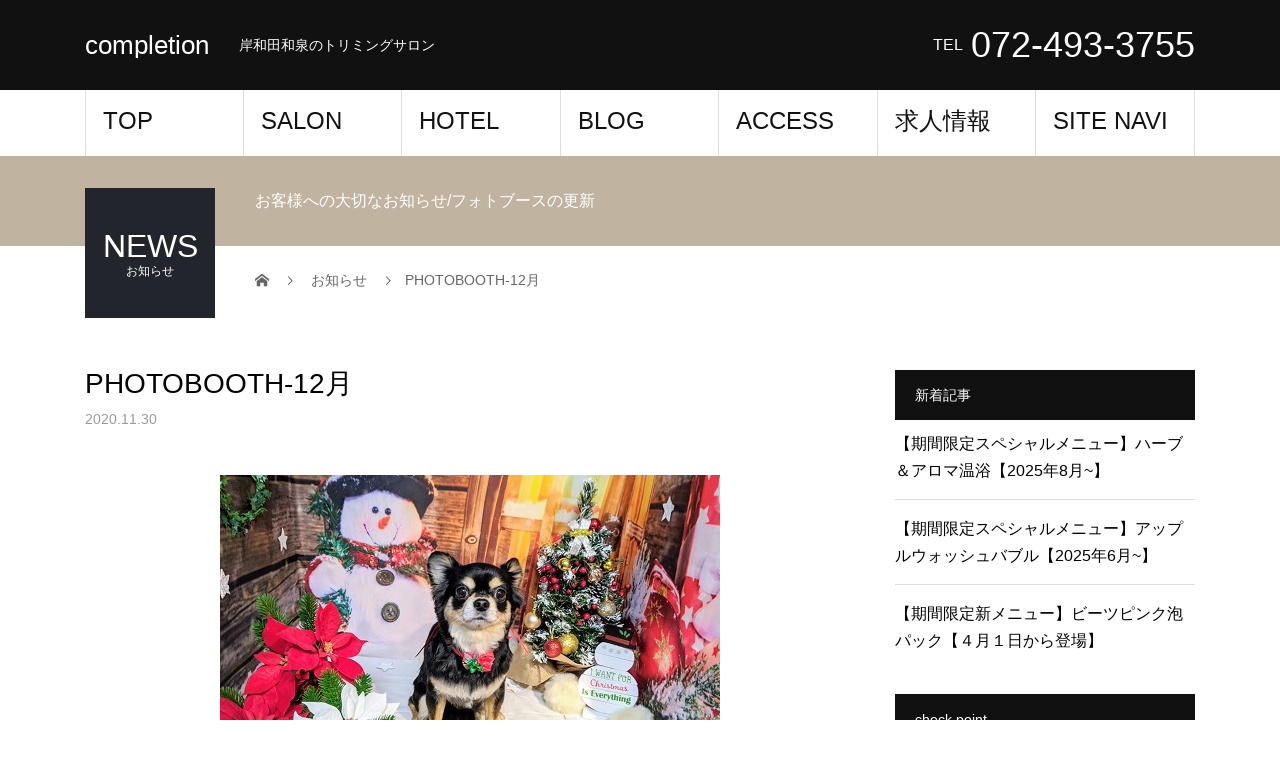

--- FILE ---
content_type: text/html; charset=UTF-8
request_url: https://completion.jp/news/photobooth12r2/
body_size: 11400
content:
<!DOCTYPE html>
<html lang="ja">
<head>
<meta charset="UTF-8">
<meta name="description" content="ＣＨＲＩＳＴＭＡＳ　HOUSEいつも当店をご利用頂き誠に有難う御座います。１２月の写真ブースが完成致しました。勿論、今月のテーマは【クリスマス】です。今年のクリスマスは雪ダルマとお家でXmasです。">
<meta name="viewport" content="width=device-width">
<title>PHOTOBOOTH‐12月 &#8211; completion</title>
<meta name='robots' content='max-image-preview:large' />
<link rel="alternate" type="application/rss+xml" title="completion &raquo; フィード" href="https://completion.jp/feed/" />
<link rel="alternate" type="application/rss+xml" title="completion &raquo; コメントフィード" href="https://completion.jp/comments/feed/" />
<link rel="alternate" title="oEmbed (JSON)" type="application/json+oembed" href="https://completion.jp/wp-json/oembed/1.0/embed?url=https%3A%2F%2Fcompletion.jp%2Fnews%2Fphotobooth12r2%2F" />
<link rel="alternate" title="oEmbed (XML)" type="text/xml+oembed" href="https://completion.jp/wp-json/oembed/1.0/embed?url=https%3A%2F%2Fcompletion.jp%2Fnews%2Fphotobooth12r2%2F&#038;format=xml" />
<style id='wp-img-auto-sizes-contain-inline-css' type='text/css'>
img:is([sizes=auto i],[sizes^="auto," i]){contain-intrinsic-size:3000px 1500px}
/*# sourceURL=wp-img-auto-sizes-contain-inline-css */
</style>
<style id='wp-block-library-inline-css' type='text/css'>
:root{--wp-block-synced-color:#7a00df;--wp-block-synced-color--rgb:122,0,223;--wp-bound-block-color:var(--wp-block-synced-color);--wp-editor-canvas-background:#ddd;--wp-admin-theme-color:#007cba;--wp-admin-theme-color--rgb:0,124,186;--wp-admin-theme-color-darker-10:#006ba1;--wp-admin-theme-color-darker-10--rgb:0,107,160.5;--wp-admin-theme-color-darker-20:#005a87;--wp-admin-theme-color-darker-20--rgb:0,90,135;--wp-admin-border-width-focus:2px}@media (min-resolution:192dpi){:root{--wp-admin-border-width-focus:1.5px}}.wp-element-button{cursor:pointer}:root .has-very-light-gray-background-color{background-color:#eee}:root .has-very-dark-gray-background-color{background-color:#313131}:root .has-very-light-gray-color{color:#eee}:root .has-very-dark-gray-color{color:#313131}:root .has-vivid-green-cyan-to-vivid-cyan-blue-gradient-background{background:linear-gradient(135deg,#00d084,#0693e3)}:root .has-purple-crush-gradient-background{background:linear-gradient(135deg,#34e2e4,#4721fb 50%,#ab1dfe)}:root .has-hazy-dawn-gradient-background{background:linear-gradient(135deg,#faaca8,#dad0ec)}:root .has-subdued-olive-gradient-background{background:linear-gradient(135deg,#fafae1,#67a671)}:root .has-atomic-cream-gradient-background{background:linear-gradient(135deg,#fdd79a,#004a59)}:root .has-nightshade-gradient-background{background:linear-gradient(135deg,#330968,#31cdcf)}:root .has-midnight-gradient-background{background:linear-gradient(135deg,#020381,#2874fc)}:root{--wp--preset--font-size--normal:16px;--wp--preset--font-size--huge:42px}.has-regular-font-size{font-size:1em}.has-larger-font-size{font-size:2.625em}.has-normal-font-size{font-size:var(--wp--preset--font-size--normal)}.has-huge-font-size{font-size:var(--wp--preset--font-size--huge)}.has-text-align-center{text-align:center}.has-text-align-left{text-align:left}.has-text-align-right{text-align:right}.has-fit-text{white-space:nowrap!important}#end-resizable-editor-section{display:none}.aligncenter{clear:both}.items-justified-left{justify-content:flex-start}.items-justified-center{justify-content:center}.items-justified-right{justify-content:flex-end}.items-justified-space-between{justify-content:space-between}.screen-reader-text{border:0;clip-path:inset(50%);height:1px;margin:-1px;overflow:hidden;padding:0;position:absolute;width:1px;word-wrap:normal!important}.screen-reader-text:focus{background-color:#ddd;clip-path:none;color:#444;display:block;font-size:1em;height:auto;left:5px;line-height:normal;padding:15px 23px 14px;text-decoration:none;top:5px;width:auto;z-index:100000}html :where(.has-border-color){border-style:solid}html :where([style*=border-top-color]){border-top-style:solid}html :where([style*=border-right-color]){border-right-style:solid}html :where([style*=border-bottom-color]){border-bottom-style:solid}html :where([style*=border-left-color]){border-left-style:solid}html :where([style*=border-width]){border-style:solid}html :where([style*=border-top-width]){border-top-style:solid}html :where([style*=border-right-width]){border-right-style:solid}html :where([style*=border-bottom-width]){border-bottom-style:solid}html :where([style*=border-left-width]){border-left-style:solid}html :where(img[class*=wp-image-]){height:auto;max-width:100%}:where(figure){margin:0 0 1em}html :where(.is-position-sticky){--wp-admin--admin-bar--position-offset:var(--wp-admin--admin-bar--height,0px)}@media screen and (max-width:600px){html :where(.is-position-sticky){--wp-admin--admin-bar--position-offset:0px}}
/*# sourceURL=wp-block-library-inline-css */
</style><style id='global-styles-inline-css' type='text/css'>
:root{--wp--preset--aspect-ratio--square: 1;--wp--preset--aspect-ratio--4-3: 4/3;--wp--preset--aspect-ratio--3-4: 3/4;--wp--preset--aspect-ratio--3-2: 3/2;--wp--preset--aspect-ratio--2-3: 2/3;--wp--preset--aspect-ratio--16-9: 16/9;--wp--preset--aspect-ratio--9-16: 9/16;--wp--preset--color--black: #000000;--wp--preset--color--cyan-bluish-gray: #abb8c3;--wp--preset--color--white: #ffffff;--wp--preset--color--pale-pink: #f78da7;--wp--preset--color--vivid-red: #cf2e2e;--wp--preset--color--luminous-vivid-orange: #ff6900;--wp--preset--color--luminous-vivid-amber: #fcb900;--wp--preset--color--light-green-cyan: #7bdcb5;--wp--preset--color--vivid-green-cyan: #00d084;--wp--preset--color--pale-cyan-blue: #8ed1fc;--wp--preset--color--vivid-cyan-blue: #0693e3;--wp--preset--color--vivid-purple: #9b51e0;--wp--preset--gradient--vivid-cyan-blue-to-vivid-purple: linear-gradient(135deg,rgb(6,147,227) 0%,rgb(155,81,224) 100%);--wp--preset--gradient--light-green-cyan-to-vivid-green-cyan: linear-gradient(135deg,rgb(122,220,180) 0%,rgb(0,208,130) 100%);--wp--preset--gradient--luminous-vivid-amber-to-luminous-vivid-orange: linear-gradient(135deg,rgb(252,185,0) 0%,rgb(255,105,0) 100%);--wp--preset--gradient--luminous-vivid-orange-to-vivid-red: linear-gradient(135deg,rgb(255,105,0) 0%,rgb(207,46,46) 100%);--wp--preset--gradient--very-light-gray-to-cyan-bluish-gray: linear-gradient(135deg,rgb(238,238,238) 0%,rgb(169,184,195) 100%);--wp--preset--gradient--cool-to-warm-spectrum: linear-gradient(135deg,rgb(74,234,220) 0%,rgb(151,120,209) 20%,rgb(207,42,186) 40%,rgb(238,44,130) 60%,rgb(251,105,98) 80%,rgb(254,248,76) 100%);--wp--preset--gradient--blush-light-purple: linear-gradient(135deg,rgb(255,206,236) 0%,rgb(152,150,240) 100%);--wp--preset--gradient--blush-bordeaux: linear-gradient(135deg,rgb(254,205,165) 0%,rgb(254,45,45) 50%,rgb(107,0,62) 100%);--wp--preset--gradient--luminous-dusk: linear-gradient(135deg,rgb(255,203,112) 0%,rgb(199,81,192) 50%,rgb(65,88,208) 100%);--wp--preset--gradient--pale-ocean: linear-gradient(135deg,rgb(255,245,203) 0%,rgb(182,227,212) 50%,rgb(51,167,181) 100%);--wp--preset--gradient--electric-grass: linear-gradient(135deg,rgb(202,248,128) 0%,rgb(113,206,126) 100%);--wp--preset--gradient--midnight: linear-gradient(135deg,rgb(2,3,129) 0%,rgb(40,116,252) 100%);--wp--preset--font-size--small: 13px;--wp--preset--font-size--medium: 20px;--wp--preset--font-size--large: 36px;--wp--preset--font-size--x-large: 42px;--wp--preset--spacing--20: 0.44rem;--wp--preset--spacing--30: 0.67rem;--wp--preset--spacing--40: 1rem;--wp--preset--spacing--50: 1.5rem;--wp--preset--spacing--60: 2.25rem;--wp--preset--spacing--70: 3.38rem;--wp--preset--spacing--80: 5.06rem;--wp--preset--shadow--natural: 6px 6px 9px rgba(0, 0, 0, 0.2);--wp--preset--shadow--deep: 12px 12px 50px rgba(0, 0, 0, 0.4);--wp--preset--shadow--sharp: 6px 6px 0px rgba(0, 0, 0, 0.2);--wp--preset--shadow--outlined: 6px 6px 0px -3px rgb(255, 255, 255), 6px 6px rgb(0, 0, 0);--wp--preset--shadow--crisp: 6px 6px 0px rgb(0, 0, 0);}:where(.is-layout-flex){gap: 0.5em;}:where(.is-layout-grid){gap: 0.5em;}body .is-layout-flex{display: flex;}.is-layout-flex{flex-wrap: wrap;align-items: center;}.is-layout-flex > :is(*, div){margin: 0;}body .is-layout-grid{display: grid;}.is-layout-grid > :is(*, div){margin: 0;}:where(.wp-block-columns.is-layout-flex){gap: 2em;}:where(.wp-block-columns.is-layout-grid){gap: 2em;}:where(.wp-block-post-template.is-layout-flex){gap: 1.25em;}:where(.wp-block-post-template.is-layout-grid){gap: 1.25em;}.has-black-color{color: var(--wp--preset--color--black) !important;}.has-cyan-bluish-gray-color{color: var(--wp--preset--color--cyan-bluish-gray) !important;}.has-white-color{color: var(--wp--preset--color--white) !important;}.has-pale-pink-color{color: var(--wp--preset--color--pale-pink) !important;}.has-vivid-red-color{color: var(--wp--preset--color--vivid-red) !important;}.has-luminous-vivid-orange-color{color: var(--wp--preset--color--luminous-vivid-orange) !important;}.has-luminous-vivid-amber-color{color: var(--wp--preset--color--luminous-vivid-amber) !important;}.has-light-green-cyan-color{color: var(--wp--preset--color--light-green-cyan) !important;}.has-vivid-green-cyan-color{color: var(--wp--preset--color--vivid-green-cyan) !important;}.has-pale-cyan-blue-color{color: var(--wp--preset--color--pale-cyan-blue) !important;}.has-vivid-cyan-blue-color{color: var(--wp--preset--color--vivid-cyan-blue) !important;}.has-vivid-purple-color{color: var(--wp--preset--color--vivid-purple) !important;}.has-black-background-color{background-color: var(--wp--preset--color--black) !important;}.has-cyan-bluish-gray-background-color{background-color: var(--wp--preset--color--cyan-bluish-gray) !important;}.has-white-background-color{background-color: var(--wp--preset--color--white) !important;}.has-pale-pink-background-color{background-color: var(--wp--preset--color--pale-pink) !important;}.has-vivid-red-background-color{background-color: var(--wp--preset--color--vivid-red) !important;}.has-luminous-vivid-orange-background-color{background-color: var(--wp--preset--color--luminous-vivid-orange) !important;}.has-luminous-vivid-amber-background-color{background-color: var(--wp--preset--color--luminous-vivid-amber) !important;}.has-light-green-cyan-background-color{background-color: var(--wp--preset--color--light-green-cyan) !important;}.has-vivid-green-cyan-background-color{background-color: var(--wp--preset--color--vivid-green-cyan) !important;}.has-pale-cyan-blue-background-color{background-color: var(--wp--preset--color--pale-cyan-blue) !important;}.has-vivid-cyan-blue-background-color{background-color: var(--wp--preset--color--vivid-cyan-blue) !important;}.has-vivid-purple-background-color{background-color: var(--wp--preset--color--vivid-purple) !important;}.has-black-border-color{border-color: var(--wp--preset--color--black) !important;}.has-cyan-bluish-gray-border-color{border-color: var(--wp--preset--color--cyan-bluish-gray) !important;}.has-white-border-color{border-color: var(--wp--preset--color--white) !important;}.has-pale-pink-border-color{border-color: var(--wp--preset--color--pale-pink) !important;}.has-vivid-red-border-color{border-color: var(--wp--preset--color--vivid-red) !important;}.has-luminous-vivid-orange-border-color{border-color: var(--wp--preset--color--luminous-vivid-orange) !important;}.has-luminous-vivid-amber-border-color{border-color: var(--wp--preset--color--luminous-vivid-amber) !important;}.has-light-green-cyan-border-color{border-color: var(--wp--preset--color--light-green-cyan) !important;}.has-vivid-green-cyan-border-color{border-color: var(--wp--preset--color--vivid-green-cyan) !important;}.has-pale-cyan-blue-border-color{border-color: var(--wp--preset--color--pale-cyan-blue) !important;}.has-vivid-cyan-blue-border-color{border-color: var(--wp--preset--color--vivid-cyan-blue) !important;}.has-vivid-purple-border-color{border-color: var(--wp--preset--color--vivid-purple) !important;}.has-vivid-cyan-blue-to-vivid-purple-gradient-background{background: var(--wp--preset--gradient--vivid-cyan-blue-to-vivid-purple) !important;}.has-light-green-cyan-to-vivid-green-cyan-gradient-background{background: var(--wp--preset--gradient--light-green-cyan-to-vivid-green-cyan) !important;}.has-luminous-vivid-amber-to-luminous-vivid-orange-gradient-background{background: var(--wp--preset--gradient--luminous-vivid-amber-to-luminous-vivid-orange) !important;}.has-luminous-vivid-orange-to-vivid-red-gradient-background{background: var(--wp--preset--gradient--luminous-vivid-orange-to-vivid-red) !important;}.has-very-light-gray-to-cyan-bluish-gray-gradient-background{background: var(--wp--preset--gradient--very-light-gray-to-cyan-bluish-gray) !important;}.has-cool-to-warm-spectrum-gradient-background{background: var(--wp--preset--gradient--cool-to-warm-spectrum) !important;}.has-blush-light-purple-gradient-background{background: var(--wp--preset--gradient--blush-light-purple) !important;}.has-blush-bordeaux-gradient-background{background: var(--wp--preset--gradient--blush-bordeaux) !important;}.has-luminous-dusk-gradient-background{background: var(--wp--preset--gradient--luminous-dusk) !important;}.has-pale-ocean-gradient-background{background: var(--wp--preset--gradient--pale-ocean) !important;}.has-electric-grass-gradient-background{background: var(--wp--preset--gradient--electric-grass) !important;}.has-midnight-gradient-background{background: var(--wp--preset--gradient--midnight) !important;}.has-small-font-size{font-size: var(--wp--preset--font-size--small) !important;}.has-medium-font-size{font-size: var(--wp--preset--font-size--medium) !important;}.has-large-font-size{font-size: var(--wp--preset--font-size--large) !important;}.has-x-large-font-size{font-size: var(--wp--preset--font-size--x-large) !important;}
/*# sourceURL=global-styles-inline-css */
</style>
<style id='classic-theme-styles-inline-css' type='text/css'>
/*! This file is auto-generated */
.wp-block-button__link{color:#fff;background-color:#32373c;border-radius:9999px;box-shadow:none;text-decoration:none;padding:calc(.667em + 2px) calc(1.333em + 2px);font-size:1.125em}.wp-block-file__button{background:#32373c;color:#fff;text-decoration:none}
/*# sourceURL=/wp-includes/css/classic-themes.min.css */
</style>
<!-- <link rel='stylesheet' id='contact-form-7-css' href='https://completion.jp/wp-content/plugins/contact-form-7/includes/css/styles.css?ver=6.1.4' type='text/css' media='all' /> -->
<!-- <link rel='stylesheet' id='wp-polls-css' href='https://completion.jp/wp-content/plugins/wp-polls/polls-css.css?ver=2.77.3' type='text/css' media='all' /> -->
<link rel="stylesheet" type="text/css" href="//completion.jp/wp-content/cache/wpfc-minified/1qxfwpgd/2bdck.css" media="all"/>
<style id='wp-polls-inline-css' type='text/css'>
.wp-polls .pollbar {
margin: 1px;
font-size: 6px;
line-height: 8px;
height: 8px;
background-image: url('https://completion.jp/wp-content/plugins/wp-polls/images/default/pollbg.gif');
border: 1px solid #c8c8c8;
}
/*# sourceURL=wp-polls-inline-css */
</style>
<!-- <link rel='stylesheet' id='sns-button-css' href='https://completion.jp/wp-content/themes/beauty_tcd054/assets/css/sns-button.css?ver=1.14' type='text/css' media='all' /> -->
<!-- <link rel='stylesheet' id='beauty-slick-css' href='https://completion.jp/wp-content/themes/beauty_tcd054/assets/css/slick.min.css?ver=6.9' type='text/css' media='all' /> -->
<!-- <link rel='stylesheet' id='beauty-slick-theme-css' href='https://completion.jp/wp-content/themes/beauty_tcd054/assets/css/slick-theme.min.css?ver=6.9' type='text/css' media='all' /> -->
<!-- <link rel='stylesheet' id='beauty-style-css' href='https://completion.jp/wp-content/themes/beauty_tcd054/style.css?ver=1.14' type='text/css' media='all' /> -->
<link rel="stylesheet" type="text/css" href="//completion.jp/wp-content/cache/wpfc-minified/fcv6g9dh/bnnh4.css" media="all"/>
<script type="text/javascript" src="https://completion.jp/wp-includes/js/jquery/jquery.min.js?ver=3.7.1" id="jquery-core-js"></script>
<script type="text/javascript" src="https://completion.jp/wp-includes/js/jquery/jquery-migrate.min.js?ver=3.4.1" id="jquery-migrate-js"></script>
<script type="text/javascript" src="https://completion.jp/wp-content/themes/beauty_tcd054/assets/js/slick.min.js?ver=1.14" id="beauty-slick-js"></script>
<link rel="https://api.w.org/" href="https://completion.jp/wp-json/" /><link rel="canonical" href="https://completion.jp/news/photobooth12r2/" />
<link rel='shortlink' href='https://completion.jp/?p=1062' />
<!-- Global site tag (gtag.js) - Google Analytics -->
<script async src="https://www.googletagmanager.com/gtag/js?id=UA-121427510-2"></script>
<script>
window.dataLayer = window.dataLayer || [];
function gtag(){dataLayer.push(arguments);}
gtag('js', new Date());
gtag('config', 'UA-121427510-2');
</script><link rel="shortcut icon" href="https://completion.jp/wp-content/uploads/2019/12/20191205_100516.jpg">
<style>
.p-headline,.p-pager__item span,.p-portfolio__headline,.p-page-links > span,.c-pw__btn,.p-widget__title,.widget_block .wp-block-heading,.p-search__submit,.p-staff-blog__headline,.p-readmore__btn{background: #111111}.p-pager__item span,.p-page-links > span{border-color: #111111}.p-pagetop a:hover,.p-nav02__item a:hover,.p-index-content__btn:hover,.p-menu-btn.is-active,.c-pw__btn:hover,.p-search__submit:hover,.p-readmore__btn:hover{background: #c0b3a0}.p-article01__title a:hover,.p-article01__cat a:hover,.p-article02__title a:hover,.p-article03__title a:hover,.p-breadcrumb a:hover,.p-entry__cat a:hover,.p-article04 a:hover .p-article04__title,.p-article06 a:hover .p-article06__name,.p-profile__social-item a:hover,.p-style-author__body:hover .p-style-author__portrait-name,.p-style-author__body:hover .p-style-author__comment::after,.p-news-ticker__item-date,.p-news-ticker__list-item-title:hover,.p-article05 a:hover .p-article05__title,.p-news-ticker__list-item-date,.p-author__name a:hover,.p-profile__table a:hover,.p-style__table a:hover,.p-widget:not(.widget_text) a:hover{color: #c0b3a0}.p-entry__body a,.custom-html-widget a{color: #e14658}body,.p-global-nav .sub-title,.p-page-header__sub,.p-index-content__header-title span{font-family: Verdana, "Hiragino Kaku Gothic ProN", "ヒラギノ角ゴ ProN W3", "メイリオ", Meiryo, sans-serif}.l-header__tel,.c-logo,.p-global-nav > ul > li > a,.p-page-header__title,.p-banner-list__item-catch,.p-profile__table caption,.p-search__title,.p-style__data-item-headline,.p-index-content__header-title,.p-header-slider__item-title,.p-header-video__title,.p-header-youtube__title{font-family: Verdana, "Hiragino Kaku Gothic ProN", "ヒラギノ角ゴ ProN W3", "メイリオ", Meiryo, sans-serif}.p-hover-effect--type1:hover img{-webkit-transform: scale(1.2);transform: scale(1.2)}.l-header__logo a{color: #ffffff;font-size: 26px}.l-footer__logo{font-size: 26px}.l-header{background: #111111}.l-header__desc{color: #ffffff}.p-global-nav .sub-menu a{background: #c0b3a0;color: #ffffff}.p-global-nav .sub-menu a:hover{background: #e14658;color: #3f3250}.l-footer__info,.p-copyright{background: #111111}.p-copyright{border-color: #c0b3a0}.p-entry__title{font-size: 28px}.p-entry__body,.p-entry__body p{font-size: 14px}@media screen and (max-width: 991px) {.p-global-nav__inner{background: rgba(192,179,160, 0.9);color: #ffffff}.p-global-nav ul li a{font-family: Verdana, "Hiragino Kaku Gothic ProN", "ヒラギノ角ゴ ProN W3", "メイリオ", Meiryo, sans-serif;color: #ffffff !important}}@media screen and (max-width: 767px) {.p-style + .p-nav02{display: none}}</style>
<link rel="icon" href="https://completion.jp/wp-content/uploads/2019/12/cropped-20191205_100516-32x32.jpg" sizes="32x32" />
<link rel="icon" href="https://completion.jp/wp-content/uploads/2019/12/cropped-20191205_100516-192x192.jpg" sizes="192x192" />
<link rel="apple-touch-icon" href="https://completion.jp/wp-content/uploads/2019/12/cropped-20191205_100516-180x180.jpg" />
<meta name="msapplication-TileImage" content="https://completion.jp/wp-content/uploads/2019/12/cropped-20191205_100516-270x270.jpg" />
</head>
<body class="wp-singular news-template-default single single-news postid-1062 wp-embed-responsive wp-theme-beauty_tcd054">
<header id="js-header" class="l-header l-header--fixed">
<div class="l-header__inner l-inner">
<div class="l-header__logo c-logo">
<a href="https://completion.jp/">
completion      </a>
</div>
<p class="l-header__desc">岸和田和泉のトリミングサロン</p>
<div class="l-header__contact">
<p class="p-contact__tel"><span>TEL</span>072-493-3755</p>
</div>
</div>
<a href="#" id="js-menu-btn" class="p-menu-btn c-menu-btn"></a>
<nav id="js-global-nav" class="p-global-nav"><ul class="p-global-nav__inner"><li id="menu-item-42" class="menu-item menu-item-type-custom menu-item-object-custom menu-item-home menu-item-has-children menu-item-42"><a href="https://completion.jp/" title="トップページ">TOP<span class="sub-title"></span><span class="sub-menu-toggle"></span></a>
<ul class="sub-menu">
<li id="menu-item-437" class="menu-item menu-item-type-custom menu-item-object-custom menu-item-437"><a href="https://completion.jp/news/" title="お客様へのお知らせ">お知らせ<span class="sub-title"></span><span class="sub-menu-toggle"></span></a></li>
<li id="menu-item-438" class="menu-item menu-item-type-custom menu-item-object-custom menu-item-438"><a href="https://completion.jp/style/" title="オリジナル検索機能付">STYLE検索<span class="sub-title"></span><span class="sub-menu-toggle"></span></a></li>
</ul>
</li>
<li id="menu-item-2219" class="menu-item menu-item-type-post_type menu-item-object-page menu-item-has-children menu-item-2219"><a href="https://completion.jp/salon/">SALON<span class="sub-title"></span><span class="sub-menu-toggle"></span></a>
<ul class="sub-menu">
<li id="menu-item-2221" class="menu-item menu-item-type-post_type menu-item-object-page menu-item-2221"><a href="https://completion.jp/salon/tprice/">ご利用料金<span class="sub-title"></span><span class="sub-menu-toggle"></span></a></li>
<li id="menu-item-2220" class="menu-item menu-item-type-post_type menu-item-object-page menu-item-2220"><a href="https://completion.jp/salon/option/">オプションメニュー<span class="sub-title"></span><span class="sub-menu-toggle"></span></a></li>
<li id="menu-item-2222" class="menu-item menu-item-type-post_type menu-item-object-page menu-item-2222"><a href="https://completion.jp/salon/discount/">割引システム<span class="sub-title"></span><span class="sub-menu-toggle"></span></a></li>
</ul>
</li>
<li id="menu-item-2223" class="menu-item menu-item-type-post_type menu-item-object-page menu-item-has-children menu-item-2223"><a href="https://completion.jp/hotel/">HOTEL<span class="sub-title"></span><span class="sub-menu-toggle"></span></a>
<ul class="sub-menu">
<li id="menu-item-2224" class="menu-item menu-item-type-post_type menu-item-object-page menu-item-2224"><a href="https://completion.jp/hotel/hprice/">ドッグホテルのご利用料金<span class="sub-title"></span><span class="sub-menu-toggle"></span></a></li>
<li id="menu-item-2225" class="menu-item menu-item-type-post_type menu-item-object-page menu-item-2225"><a href="https://completion.jp/hotel/qa-hotel/">よくある質問(HOTEL)<span class="sub-title"></span><span class="sub-menu-toggle"></span></a></li>
</ul>
</li>
<li id="menu-item-628" class="menu-item menu-item-type-taxonomy menu-item-object-category menu-item-has-children menu-item-628"><a href="https://completion.jp/category/blog/" title="ブログ">BLOG<span class="sub-title"></span><span class="sub-menu-toggle"></span></a>
<ul class="sub-menu">
<li id="menu-item-2306" class="menu-item menu-item-type-taxonomy menu-item-object-category menu-item-2306"><a href="https://completion.jp/category/blog/special/">期間限定スペシャルオプションメニュー<span class="sub-title">期間限定のトリミングオプションメニューに関しての投稿です</span><span class="sub-menu-toggle"></span></a></li>
</ul>
</li>
<li id="menu-item-430" class="menu-item menu-item-type-post_type menu-item-object-page menu-item-430"><a href="https://completion.jp/access/">ACCESS<span class="sub-title"></span><span class="sub-menu-toggle"></span></a></li>
<li id="menu-item-2934" class="menu-item menu-item-type-post_type menu-item-object-page menu-item-2934"><a href="https://completion.jp/trimmerwark/">求人情報<span class="sub-title"></span><span class="sub-menu-toggle"></span></a></li>
<li id="menu-item-477" class="menu-item menu-item-type-post_type menu-item-object-page menu-item-477"><a href="https://completion.jp/sitemaps/" title="各ページのご案内">SITE NAVI<span class="sub-title"></span><span class="sub-menu-toggle"></span></a></li>
</ul></nav></header>
<main class="l-main">
<ul class="p-breadcrumb c-breadcrumb" itemscope itemtype="https://schema.org/BreadcrumbList">
<li class="p-breadcrumb__item c-breadcrumb__item c-breadcrumb__item--home" itemprop="itemListElement" itemscope itemtype="https://schema.org/ListItem">
<a href="https://completion.jp/" itemprop="item">
<span itemprop="name">HOME</span>
</a>
<meta itemprop="position" content="1">
</li>
<li class="p-breadcrumb__item c-breadcrumb__item" itemprop="itemListElement" itemscope itemtype="https://schema.org/ListItem">
<a href="https://completion.jp/news/" itemprop="item">
<span itemprop="name">お知らせ</span>
</a>
<meta itemprop="position" content="2">
</li>
<li class="p-breadcrumb__item c-breadcrumb__item" itemprop="itemListElement" itemscope itemtype="https://schema.org/ListItem"><span itemprop="name">PHOTOBOOTH‐12月</span><meta itemprop="position" content="3"></li>
</ul>
<header class="p-page-header" style="background: #c0b3a0;">
<div class="p-page-header__inner l-inner">
<div class="p-page-header__title" style="background: #22252c; color: #ffffff; font-size: 32px;">NEWS<span class="p-page-header__sub" style="color: #ffffff; font-size: 12px;">お知らせ</span></div>
<p class="p-page-header__desc" style="color: #ffffff;">お客様への大切なお知らせ/フォトブースの更新</p>
</div>
</header>
<div class="l-main__inner l-inner">
<ul class="p-breadcrumb c-breadcrumb" itemscope itemtype="https://schema.org/BreadcrumbList">
<li class="p-breadcrumb__item c-breadcrumb__item c-breadcrumb__item--home" itemprop="itemListElement" itemscope itemtype="https://schema.org/ListItem">
<a href="https://completion.jp/" itemprop="item">
<span itemprop="name">HOME</span>
</a>
<meta itemprop="position" content="1">
</li>
<li class="p-breadcrumb__item c-breadcrumb__item" itemprop="itemListElement" itemscope itemtype="https://schema.org/ListItem">
<a href="https://completion.jp/news/" itemprop="item">
<span itemprop="name">お知らせ</span>
</a>
<meta itemprop="position" content="2">
</li>
<li class="p-breadcrumb__item c-breadcrumb__item" itemprop="itemListElement" itemscope itemtype="https://schema.org/ListItem"><span itemprop="name">PHOTOBOOTH‐12月</span><meta itemprop="position" content="3"></li>
</ul>
<div class="l-contents">
<div class="l-primary">
<article class="p-entry">
<header>
<h1 class="p-entry__title">PHOTOBOOTH‐12月</h1>
<p class="p-entry__meta">
<time class="p-entry__date" datetime="2020-11-30">2020.11.30</time>          </p>
<div class="p-entry__img">
<img width="500" height="320" src="https://completion.jp/wp-content/uploads/2020/11/16066265850182.jpg" class="attachment-full size-full wp-post-image" alt="" decoding="async" fetchpriority="high" srcset="https://completion.jp/wp-content/uploads/2020/11/16066265850182.jpg 500w, https://completion.jp/wp-content/uploads/2020/11/16066265850182-300x192.jpg 300w" sizes="(max-width: 500px) 100vw, 500px" />          </div>
</header>
<div class="p-entry__body">
<h3 class="style3a" style="text-align: center;">ＣＨＲＩＳＴＭＡＳ　HOUSE</h3>
<p style="text-align: center;">いつも当店をご利用頂き誠に有難う御座います。</p>
<p style="text-align: center;">１２月の写真ブースが完成致しました。</p>
<p style="text-align: center;">勿論、今月のテーマは<strong>【クリスマス】</strong>です。</p>
<p style="text-align: center;">今年のクリスマスは雪ダルマとお家でXmasです。</p>
<p style="text-align: center;">クリスマス月と言うことで<strong>プレゼントのリボンもバンダナではなく特別使用。</strong></p>
<p><img decoding="async" class="size-full wp-image-1064 aligncenter" src="https://completion.jp/wp-content/uploads/2020/11/PXL_20201130_011104915.PORTRAIT2-1.jpg" alt="" width="500" height="500" srcset="https://completion.jp/wp-content/uploads/2020/11/PXL_20201130_011104915.PORTRAIT2-1.jpg 500w, https://completion.jp/wp-content/uploads/2020/11/PXL_20201130_011104915.PORTRAIT2-1-300x300.jpg 300w, https://completion.jp/wp-content/uploads/2020/11/PXL_20201130_011104915.PORTRAIT2-1-150x150.jpg 150w, https://completion.jp/wp-content/uploads/2020/11/PXL_20201130_011104915.PORTRAIT2-1-120x120.jpg 120w" sizes="(max-width: 500px) 100vw, 500px" /></p>
<p style="text-align: center;">また沢山の可愛いお写真撮らせて下さい♪</p>
<p style="text-align: center;">ご利用ご来店楽しみにお待ちしております。</p>
<p>&nbsp;</p>
</div>
<div class="single_share clearfix" id="single_share_bottom">
<div class="share-type1 share-btm">
<div class="sns mt10 mb45">
<ul class="type1 clearfix">
<li class="twitter">
<a href="https://twitter.com/intent/tweet?text=PHOTOBOOTH%E2%80%9012%E6%9C%88&url=https%3A%2F%2Fcompletion.jp%2Fnews%2Fphotobooth12r2%2F&via=&tw_p=tweetbutton&related=" onclick="javascript:window.open(this.href, '', 'menubar=no,toolbar=no,resizable=yes,scrollbars=yes,height=400,width=600');return false;"><i class="icon-twitter"></i><span class="ttl">Post</span><span class="share-count"></span></a>
</li>
<li class="facebook">
<a href="//www.facebook.com/sharer/sharer.php?u=https://completion.jp/news/photobooth12r2/&amp;t=PHOTOBOOTH%E2%80%9012%E6%9C%88" class="facebook-btn-icon-link" target="blank" rel="nofollow"><i class="icon-facebook"></i><span class="ttl">Share</span><span class="share-count"></span></a>
</li>
<li class="hatebu">
<a href="https://b.hatena.ne.jp/add?mode=confirm&url=https%3A%2F%2Fcompletion.jp%2Fnews%2Fphotobooth12r2%2F" onclick="javascript:window.open(this.href, '', 'menubar=no,toolbar=no,resizable=yes,scrollbars=yes,height=400,width=510');return false;" ><i class="icon-hatebu"></i><span class="ttl">Hatena</span><span class="share-count"></span></a>
</li>
<li class="pocket">
<a href="https://getpocket.com/edit?url=https%3A%2F%2Fcompletion.jp%2Fnews%2Fphotobooth12r2%2F&title=PHOTOBOOTH%E2%80%9012%E6%9C%88" target="blank"><i class="icon-pocket"></i><span class="ttl">Pocket</span><span class="share-count"></span></a>
</li>
<li class="rss">
<a href="https://completion.jp/feed/" target="blank"><i class="icon-rss"></i><span class="ttl">RSS</span></a>
</li>
<li class="feedly">
<a href="https://feedly.com/index.html#subscription/feed/https://completion.jp/feed/" target="blank"><i class="icon-feedly"></i><span class="ttl">feedly</span><span class="share-count"></span></a>
</li>
<li class="pinterest">
<a rel="nofollow" target="_blank" href="https://www.pinterest.com/pin/create/button/?url=https%3A%2F%2Fcompletion.jp%2Fnews%2Fphotobooth12r2%2F&media=https://completion.jp/wp-content/uploads/2020/11/16066265850182.jpg&description=PHOTOBOOTH%E2%80%9012%E6%9C%88" data-pin-do="buttonPin" data-pin-custom="true"><i class="icon-pinterest"></i><span class="ttl">Pin&nbsp;it</span></a>
</li>
</ul>
</div>
</div>
</div>
<ul class="p-nav01 c-nav01 u-clearfix">
<li class="p-nav01__item--prev p-nav01__item c-nav01__item c-nav01__item--prev">
<a href="https://completion.jp/news/xmascampaignr2/" data-prev="前の記事"><span>クリスマスキャンペーン</span></a>
</li>
<li class="p-nav01__item--next p-nav01__item c-nav01__item c-nav01__item--next">
<a href="https://completion.jp/news/photobooth%e2%80%901gatu-2021/" data-next="次の記事"><span>PHOTOBOOTH‐1月</span></a>
</li>
</ul>
</article>
<div>
<div class="p-headline p-headline--lg">
<h2>お知らせ</h2>
<a href="https://completion.jp/news/" class="p-headline__link">お知らせ一覧</a>
</div>
<ul class="p-latest-news">
<li class="p-latest-news__item p-article05">
<a href="https://completion.jp/news/202601/" class="p-hover-effect--type1">
<div class="p-article05__img">
<img width="300" height="300" src="https://completion.jp/wp-content/uploads/2025/12/PXL_20251227_0741102582-300x300.jpg" class="attachment-size2 size-size2 wp-post-image" alt="" decoding="async" loading="lazy" srcset="https://completion.jp/wp-content/uploads/2025/12/PXL_20251227_0741102582-300x300.jpg 300w, https://completion.jp/wp-content/uploads/2025/12/PXL_20251227_0741102582-150x150.jpg 150w, https://completion.jp/wp-content/uploads/2025/12/PXL_20251227_0741102582-120x120.jpg 120w" sizes="auto, (max-width: 300px) 100vw, 300px" />              </div>
<div class="p-article05__content">
<h3 class="p-article05__title">PHOTOBOOTH-1月</h3>
<time class="p-article05__date" datetime="2025-12-28">2025.12.28</time>
</div>
</a>
</li>
<li class="p-latest-news__item p-article05">
<a href="https://completion.jp/news/photobooth202512/" class="p-hover-effect--type1">
<div class="p-article05__img">
<img width="300" height="300" src="https://completion.jp/wp-content/uploads/2025/11/PXL_20251129_085934178-300x300.jpg" class="attachment-size2 size-size2 wp-post-image" alt="" decoding="async" loading="lazy" srcset="https://completion.jp/wp-content/uploads/2025/11/PXL_20251129_085934178-300x300.jpg 300w, https://completion.jp/wp-content/uploads/2025/11/PXL_20251129_085934178-150x150.jpg 150w, https://completion.jp/wp-content/uploads/2025/11/PXL_20251129_085934178-120x120.jpg 120w" sizes="auto, (max-width: 300px) 100vw, 300px" />              </div>
<div class="p-article05__content">
<h3 class="p-article05__title">PHOTOBOOTH-12月</h3>
<time class="p-article05__date" datetime="2025-11-30">2025.11.30</time>
</div>
</a>
</li>
<li class="p-latest-news__item p-article05">
<a href="https://completion.jp/news/photobooth202511/" class="p-hover-effect--type1">
<div class="p-article05__img">
<img width="300" height="300" src="https://completion.jp/wp-content/uploads/2025/10/PXL_20251023_0704578932-300x300.jpg" class="attachment-size2 size-size2 wp-post-image" alt="" decoding="async" loading="lazy" srcset="https://completion.jp/wp-content/uploads/2025/10/PXL_20251023_0704578932-300x300.jpg 300w, https://completion.jp/wp-content/uploads/2025/10/PXL_20251023_0704578932-150x150.jpg 150w, https://completion.jp/wp-content/uploads/2025/10/PXL_20251023_0704578932-120x120.jpg 120w" sizes="auto, (max-width: 300px) 100vw, 300px" />              </div>
<div class="p-article05__content">
<h3 class="p-article05__title">PHOTOBOOTH-11月</h3>
<time class="p-article05__date" datetime="2025-10-28">2025.10.28</time>
</div>
</a>
</li>
<li class="p-latest-news__item p-article05">
<a href="https://completion.jp/news/202510/" class="p-hover-effect--type1">
<div class="p-article05__img">
<img width="300" height="300" src="https://completion.jp/wp-content/uploads/2025/09/PXL_20250928_1144478752-300x300.jpg" class="attachment-size2 size-size2 wp-post-image" alt="" decoding="async" loading="lazy" srcset="https://completion.jp/wp-content/uploads/2025/09/PXL_20250928_1144478752-300x300.jpg 300w, https://completion.jp/wp-content/uploads/2025/09/PXL_20250928_1144478752-150x150.jpg 150w, https://completion.jp/wp-content/uploads/2025/09/PXL_20250928_1144478752-120x120.jpg 120w" sizes="auto, (max-width: 300px) 100vw, 300px" />              </div>
<div class="p-article05__content">
<h3 class="p-article05__title">PHOTOBOOTH-10月</h3>
<time class="p-article05__date" datetime="2025-09-29">2025.09.29</time>
</div>
</a>
</li>
<li class="p-latest-news__item p-article05">
<a href="https://completion.jp/news/photobooth202509/" class="p-hover-effect--type1">
<div class="p-article05__img">
<img width="300" height="300" src="https://completion.jp/wp-content/uploads/2025/08/PXL_20250828_043517687.MP3-300x300.jpg" class="attachment-size2 size-size2 wp-post-image" alt="" decoding="async" loading="lazy" srcset="https://completion.jp/wp-content/uploads/2025/08/PXL_20250828_043517687.MP3-300x300.jpg 300w, https://completion.jp/wp-content/uploads/2025/08/PXL_20250828_043517687.MP3-150x150.jpg 150w, https://completion.jp/wp-content/uploads/2025/08/PXL_20250828_043517687.MP3-120x120.jpg 120w" sizes="auto, (max-width: 300px) 100vw, 300px" />              </div>
<div class="p-article05__content">
<h3 class="p-article05__title">PHOTOBOOTH-9月</h3>
<time class="p-article05__date" datetime="2025-08-30">2025.08.30</time>
</div>
</a>
</li>
<li class="p-latest-news__item p-article05">
<a href="https://completion.jp/news/photobooth202508/" class="p-hover-effect--type1">
<div class="p-article05__img">
<img width="300" height="300" src="https://completion.jp/wp-content/uploads/2025/07/PXL_20250728_0617074643-300x300.jpg" class="attachment-size2 size-size2 wp-post-image" alt="" decoding="async" loading="lazy" srcset="https://completion.jp/wp-content/uploads/2025/07/PXL_20250728_0617074643-300x300.jpg 300w, https://completion.jp/wp-content/uploads/2025/07/PXL_20250728_0617074643-150x150.jpg 150w, https://completion.jp/wp-content/uploads/2025/07/PXL_20250728_0617074643-120x120.jpg 120w" sizes="auto, (max-width: 300px) 100vw, 300px" />              </div>
<div class="p-article05__content">
<h3 class="p-article05__title">PHOTOBOOTH-8月</h3>
<time class="p-article05__date" datetime="2025-07-28">2025.07.28</time>
</div>
</a>
</li>
</ul>
</div>
</div>
<div class="l-secondary">
<div class="p-widget widget_recent_entries" id="recent-posts-12">
<div class="p-widget__title">新着記事</div>
<ul>
<li>
<a href="https://completion.jp/2025/07/13/habuaroma2025/">【期間限定スペシャルメニュー】ハーブ＆アロマ温浴【2025年8月~】</a>
</li>
<li>
<a href="https://completion.jp/2025/05/06/2025ap/">【期間限定スペシャルメニュー】アップルウォッシュバブル【2025年6月~】</a>
</li>
<li>
<a href="https://completion.jp/2025/03/07/bituawa/">【期間限定新メニュー】ビーツピンク泡パック【４月１日から登場】</a>
</li>
</ul>
</div>
<div class="p-widget tcdw_banner_list_widget" id="tcdw_banner_list_widget-18">
<div class="p-widget__title">check point</div>
<ul class="p-banner-list">
<li class="p-banner-list__item"><a href="https://completion.jp/category/blog/special/" class="p-hover-effect--type1"><img src="https://completion.jp/wp-content/uploads/2022/12/薔薇風呂コース１-1.jpg" alt=""><div class="p-banner-list__item-catch" style="color: #ffffff;">スペシャルメニュー<span class="p-banner-list__item-sub">期間限定オプション</span></div></a></li>
</ul>
</div>
</div>	
</div>
</div>
</main>
<footer class="l-footer">
<div class="p-blog-slider">
<div id="js-blog-slider__inner" class="p-blog-slider__inner l-inner">
<article class="p-article03 p-blog-slider__item">
<a href="https://completion.jp/2023/11/26/boothninnki2023/" class="p-article03__img p-hover-effect--type1">
<img width="300" height="300" src="https://completion.jp/wp-content/uploads/2023/11/2023写真ブース人気投票-300x300.png" class="attachment-size2 size-size2 wp-post-image" alt="" decoding="async" loading="lazy" srcset="https://completion.jp/wp-content/uploads/2023/11/2023写真ブース人気投票-300x300.png 300w, https://completion.jp/wp-content/uploads/2023/11/2023写真ブース人気投票-150x150.png 150w, https://completion.jp/wp-content/uploads/2023/11/2023写真ブース人気投票-120x120.png 120w" sizes="auto, (max-width: 300px) 100vw, 300px" />        </a>
<p class="p-article03__title">
<a href="https://completion.jp/2023/11/26/boothninnki2023/">2023年の写真ブース人気投票【岸和田トリミングサロンコンプ...</a>
</p>
</article>
<article class="p-article03 p-blog-slider__item">
<a href="https://completion.jp/2022/12/02/2022photobooth/" class="p-article03__img p-hover-effect--type1">
<img width="300" height="300" src="https://completion.jp/wp-content/uploads/2022/12/2022年　写真ブースまとめ-300x300.jpg" class="attachment-size2 size-size2 wp-post-image" alt="" decoding="async" loading="lazy" srcset="https://completion.jp/wp-content/uploads/2022/12/2022年　写真ブースまとめ-300x300.jpg 300w, https://completion.jp/wp-content/uploads/2022/12/2022年　写真ブースまとめ-150x150.jpg 150w, https://completion.jp/wp-content/uploads/2022/12/2022年　写真ブースまとめ-120x120.jpg 120w" sizes="auto, (max-width: 300px) 100vw, 300px" />        </a>
<p class="p-article03__title">
<a href="https://completion.jp/2022/12/02/2022photobooth/">2022年写真ブース【お客様人気投票】</a>
</p>
</article>
<article class="p-article03 p-blog-slider__item">
<a href="https://completion.jp/2019/12/19/2019photobooth/" class="p-article03__img p-hover-effect--type1">
<img width="300" height="300" src="https://completion.jp/wp-content/uploads/2019/12/2019年　写真ブースまとめ-300x300.png" class="attachment-size2 size-size2 wp-post-image" alt="2019年　写真ブースまとめ" decoding="async" loading="lazy" srcset="https://completion.jp/wp-content/uploads/2019/12/2019年　写真ブースまとめ-300x300.png 300w, https://completion.jp/wp-content/uploads/2019/12/2019年　写真ブースまとめ-150x150.png 150w, https://completion.jp/wp-content/uploads/2019/12/2019年　写真ブースまとめ-120x120.png 120w" sizes="auto, (max-width: 300px) 100vw, 300px" />        </a>
<p class="p-article03__title">
<a href="https://completion.jp/2019/12/19/2019photobooth/">２０１９年 写真ブース 投票</a>
</p>
</article>
<article class="p-article03 p-blog-slider__item">
<a href="https://completion.jp/2021/12/04/2021photobooth/" class="p-article03__img p-hover-effect--type1">
<img width="300" height="300" src="https://completion.jp/wp-content/uploads/2021/12/2021年　写真ブース人気投票　岸和田トリミングサロン-300x300.jpg" class="attachment-size2 size-size2 wp-post-image" alt="2021年　写真ブース人気投票　岸和田トリミングサロン" decoding="async" loading="lazy" srcset="https://completion.jp/wp-content/uploads/2021/12/2021年　写真ブース人気投票　岸和田トリミングサロン-300x300.jpg 300w, https://completion.jp/wp-content/uploads/2021/12/2021年　写真ブース人気投票　岸和田トリミングサロン-150x150.jpg 150w, https://completion.jp/wp-content/uploads/2021/12/2021年　写真ブース人気投票　岸和田トリミングサロン-120x120.jpg 120w" sizes="auto, (max-width: 300px) 100vw, 300px" />        </a>
<p class="p-article03__title">
<a href="https://completion.jp/2021/12/04/2021photobooth/">2021年　写真ブース人気投票</a>
</p>
</article>
<article class="p-article03 p-blog-slider__item">
<a href="https://completion.jp/2021/01/16/2020photobooth-2/" class="p-article03__img p-hover-effect--type1">
<img width="300" height="300" src="https://completion.jp/wp-content/uploads/2021/01/2020年まとめ-300x300.jpg" class="attachment-size2 size-size2 wp-post-image" alt="" decoding="async" loading="lazy" srcset="https://completion.jp/wp-content/uploads/2021/01/2020年まとめ-300x300.jpg 300w, https://completion.jp/wp-content/uploads/2021/01/2020年まとめ-150x150.jpg 150w, https://completion.jp/wp-content/uploads/2021/01/2020年まとめ-120x120.jpg 120w" sizes="auto, (max-width: 300px) 100vw, 300px" />        </a>
<p class="p-article03__title">
<a href="https://completion.jp/2021/01/16/2020photobooth-2/">２０２０年　写真ブース投票</a>
</p>
</article>
</div>
</div>
<div class="menu-%e3%83%95%e3%83%83%e3%82%bf%e3%83%bc%e3%83%a1%e3%83%8b%e3%83%a5%e3%83%bc-container"><ul class="p-footer-nav"><li id="menu-item-2267" class="menu-item menu-item-type-post_type menu-item-object-page menu-item-2267"><a href="https://completion.jp/hotel/">HOTEL<span class="sub-title"></span></a></li>
<li id="menu-item-2268" class="menu-item menu-item-type-post_type menu-item-object-page menu-item-2268"><a href="https://completion.jp/salon/">SALON<span class="sub-title"></span></a></li>
<li id="menu-item-2936" class="menu-item menu-item-type-post_type menu-item-object-page menu-item-2936"><a href="https://completion.jp/trimmerwark/">求人情報<span class="sub-title"></span></a></li>
</ul></div>  <div class="l-footer__info">
<div class="l-footer__info-inner l-inner">
<div class="l-footer__logo c-logo">
<a href="https://completion.jp/">
completion        </a>
</div>
<p class="l-footer__address p-address">〒596-0807 大阪府岸和田市東ヶ丘町808－985<br />
［受付営業時間］9:00～18:00</p>
<ul class="p-social-nav">
<li class="p-social-nav__item p-social-nav__item--instagram">
<a href="https://www.instagram.com/completion.insta/" target="_blank"></a>
</li>
</ul>
</div>
</div>
<p class="p-copyright">
<small>Copyright &copy; completion All Rights Reserved.</small>
</p>
<div id="js-pagetop" class="p-pagetop"><a href="#"></a></div>
</footer>
<script type="speculationrules">
{"prefetch":[{"source":"document","where":{"and":[{"href_matches":"/*"},{"not":{"href_matches":["/wp-*.php","/wp-admin/*","/wp-content/uploads/*","/wp-content/*","/wp-content/plugins/*","/wp-content/themes/beauty_tcd054/*","/*\\?(.+)"]}},{"not":{"selector_matches":"a[rel~=\"nofollow\"]"}},{"not":{"selector_matches":".no-prefetch, .no-prefetch a"}}]},"eagerness":"conservative"}]}
</script>
<script type="text/javascript">
jQuery(document).ready(function(){
var wpfcWpfcAjaxCall = function(polls){
if(polls.length > 0){
poll_id = polls.last().attr('id').match(/\d+/)[0];
jQuery.ajax({
type: 'POST', 
url: pollsL10n.ajax_url,
dataType : "json",
data : {"action": "wpfc_wppolls_ajax_request", "poll_id": poll_id, "nonce" : "6d9e0ff7da"},
cache: false, 
success: function(data){
if(data === true){
poll_result(poll_id);
}else if(data === false){
poll_booth(poll_id);
}
polls.length = polls.length - 1;
setTimeout(function(){
wpfcWpfcAjaxCall(polls);
}, 1000);
}
});
}
};
var polls = jQuery('div[id^=\"polls-\"][id$=\"-loading\"]');
wpfcWpfcAjaxCall(polls);
});
</script><script type="text/javascript" src="https://completion.jp/wp-includes/js/dist/hooks.min.js?ver=dd5603f07f9220ed27f1" id="wp-hooks-js"></script>
<script type="text/javascript" src="https://completion.jp/wp-includes/js/dist/i18n.min.js?ver=c26c3dc7bed366793375" id="wp-i18n-js"></script>
<script type="text/javascript" id="wp-i18n-js-after">
/* <![CDATA[ */
wp.i18n.setLocaleData( { 'text direction\u0004ltr': [ 'ltr' ] } );
//# sourceURL=wp-i18n-js-after
/* ]]> */
</script>
<script type="text/javascript" src="https://completion.jp/wp-content/plugins/contact-form-7/includes/swv/js/index.js?ver=6.1.4" id="swv-js"></script>
<script type="text/javascript" id="contact-form-7-js-translations">
/* <![CDATA[ */
( function( domain, translations ) {
var localeData = translations.locale_data[ domain ] || translations.locale_data.messages;
localeData[""].domain = domain;
wp.i18n.setLocaleData( localeData, domain );
} )( "contact-form-7", {"translation-revision-date":"2025-11-30 08:12:23+0000","generator":"GlotPress\/4.0.3","domain":"messages","locale_data":{"messages":{"":{"domain":"messages","plural-forms":"nplurals=1; plural=0;","lang":"ja_JP"},"This contact form is placed in the wrong place.":["\u3053\u306e\u30b3\u30f3\u30bf\u30af\u30c8\u30d5\u30a9\u30fc\u30e0\u306f\u9593\u9055\u3063\u305f\u4f4d\u7f6e\u306b\u7f6e\u304b\u308c\u3066\u3044\u307e\u3059\u3002"],"Error:":["\u30a8\u30e9\u30fc:"]}},"comment":{"reference":"includes\/js\/index.js"}} );
//# sourceURL=contact-form-7-js-translations
/* ]]> */
</script>
<script type="text/javascript" id="contact-form-7-js-before">
/* <![CDATA[ */
var wpcf7 = {
"api": {
"root": "https:\/\/completion.jp\/wp-json\/",
"namespace": "contact-form-7\/v1"
}
};
//# sourceURL=contact-form-7-js-before
/* ]]> */
</script>
<script type="text/javascript" src="https://completion.jp/wp-content/plugins/contact-form-7/includes/js/index.js?ver=6.1.4" id="contact-form-7-js"></script>
<script type="text/javascript" id="wp-polls-js-extra">
/* <![CDATA[ */
var pollsL10n = {"ajax_url":"https://completion.jp/wp-admin/admin-ajax.php","text_wait":"Your last request is still being processed. Please wait a while ...","text_valid":"Please choose a valid poll answer.","text_multiple":"Maximum number of choices allowed: ","show_loading":"1","show_fading":"1"};
//# sourceURL=wp-polls-js-extra
/* ]]> */
</script>
<script type="text/javascript" src="https://completion.jp/wp-content/plugins/wp-polls/polls-js.js?ver=2.77.3" id="wp-polls-js"></script>
<script type="text/javascript" src="https://completion.jp/wp-content/themes/beauty_tcd054/assets/js/functions.min.js?ver=1.14" id="beauty-script-js"></script>
<script>
jQuery(function(e){function i(){}if(e("#site_loader_overlay").length){var s=3e3,a=e("body").height();e("#site_wrap").css("display","none"),e("body").height(a),e(window).load(function(){e("#site_wrap").css("display","block"),e(".slick-slider").length&&e(".slick-slider").slick("setPosition"),e("body").height(""),e("#site_loader_animation").delay(600).fadeOut(400),e("#site_loader_overlay").delay(900).fadeOut(800,i)}),e(function(){setTimeout(function(){e("#site_loader_animation").delay(600).fadeOut(400),e("#site_loader_overlay").delay(900).fadeOut(800),e("#site_wrap").css("display","block")},s)})}else i()});
</script>
</body>
</html><!-- WP Fastest Cache file was created in 0.569 seconds, on 2026-01-23 @ 08:39 -->